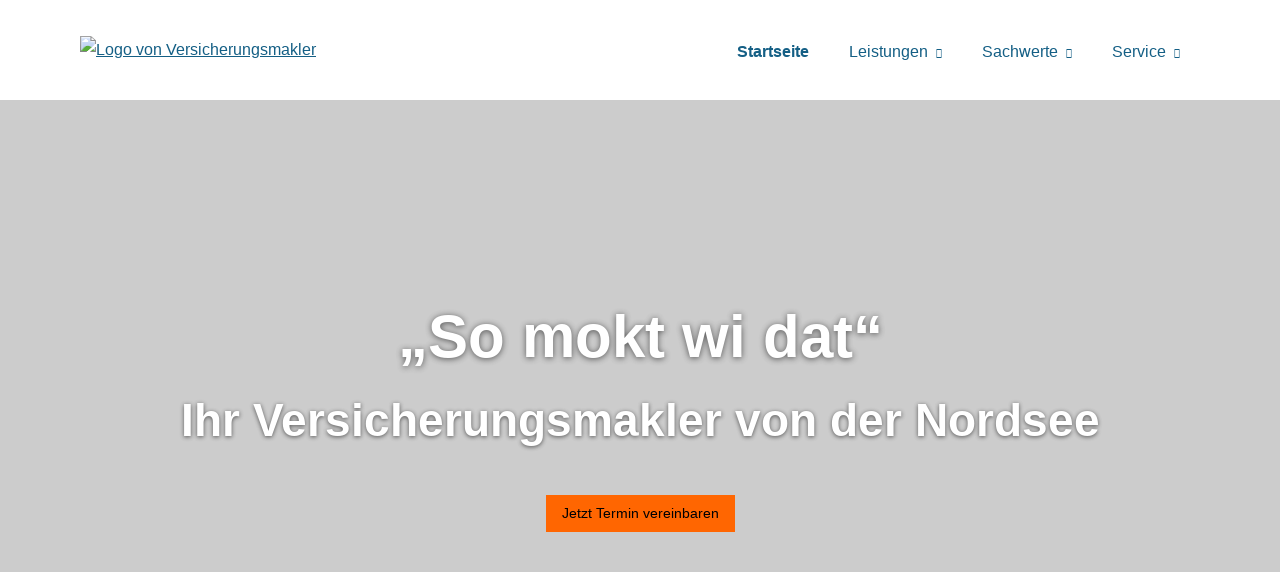

--- FILE ---
content_type: text/html; charset=Windows-1252
request_url: https://www.v-makler.com/
body_size: 8262
content:
<!DOCTYPE html>
<html lang="de" itemscope itemtype="https://schema.org/WebPage">
<head>
<meta http-equiv="Content-Type" content="text/html; charset=Windows-1252" />
<title>Versicherungsmakler - Startseite</title>

<meta name="description" content="Vorstellung als Versicherungsmakler und Finanzmakler">
<meta name="keywords" content="Vorstellung | Jürgen Heyen | Erreichbarkeit | Adresse | Versicherungsmakler | Servicebüro | rechnen | sparen | Vergleich">
<script data-ehcookieblocker="tracking" type="text/plaintext" data-ehcookieblocker-type="text/javascript" data-ehcookieblocker-encoding="base64">[base64]/[base64]</script>
<meta name="referrer" content="strict-origin-when-cross-origin"><meta name="viewport" content="width=device-width, initial-scale=1 maximum-scale=1">
<meta name="generator" content="cm Homepage-Baukasten">
<!--[if IE]><meta http-equiv="X-UA-Compatible" content="IE=edge" /><![endif]-->
<link href="https://cdn.digidor.de/content/minified.css.php?user=1134&landingpage=0&data=[base64]" rel="stylesheet" type="text/css" media="all"><link href="https://cdn.digidor.de/content/minified.css.php?user=1134&landingpage=0&data=[base64]%3D" rel="stylesheet" type="text/css" media="all"><link href="https://cdn.digidor.de/content/minified.css.php?user=1134&landingpage=0&data=W3sidCI6MiwiaSI6MjcsInAiOnsidXNlciI6MTEzNCwibGFuZGluZ3BhZ2UiOjAsImNhY2hpbmdfdGltZSI6IiIsInNhdmVfdGltZSI6MTcxNDEzNzU3N30sImMiOiI2ZGE1MDZjOSJ9XQ%3D%3D" rel="stylesheet" type="text/css" media="all"><link rel="canonical" href="https://www.v-makler.com"><meta property="og:url" content="https://www.v-makler.com"><meta property="og:locale" content="de_DE"><meta property="og:type" content="website"><meta itemprop="name" content="Versicherungsmakler &ndash; Jürgen Heyen"><meta property="og:title" content="Versicherungsmakler - Startseite"><meta property="og:description" content="Vorstellung als Versicherungsmakler und Finanzmakler"><meta property="og:image" content="https://content.digidor.de/content/images/facebook-standard.jpg"><meta property="og:image:width" content="600"><meta property="og:image:height" content="315"><link rel="icon" href="https://cdn.digidor.de/storage/7fe4f128ff/favicon.png" sizes="48x48" type="image/png"><link rel="apple-touch-icon" href="https://cdn.digidor.de/storage/7fe4f128ff/apple-touch-icon.png">
<script data-ehcookieblocker-obligatory>
var googleMapsArray = [];
	var dontPlaceSubmenu = 1;

</script>
<script src="https://cdn.digidor.de/content/js/minified.js.php?user=1134&landingpage=0&data=[base64]" charset="UTF-8" data-ehcookieblocker-obligatory></script>
<!--USER:1134--></head>

<body class=" designtemplate203 motif-1 show_logo resp page-7151 mainparent-page-0 parent-page-0 first_element_designstage ">
<div class="bt_skip_to_contentcontainer" style="position: fixed; top: -1000px;"><a href="#contentcontainer" class="submitbutton">direkt zum Seiteninhalt</a></div><div id="centercontainer" class=""><div id="pagewrap"><!--NEW_SIDEBAR_placeholder--><div id="pagecontainer"><div class="element_wrapper wrap_header"><div id="menutoggle"></div><div class="element_wrapper wrap_menu"><nav class="new_menu"><ul role="menubar" id="menu" class="menutype4 responsive_dontslide"><li role="none" class="menuitemactive firstitem" id="page-7151"><a role="menuitem" id="page-7151-link" aria-label="Startseite" href="index.html">Startseite</a><span class="submenutoggle"></span></li><li role="none" class="menuitem" id="page-7154"><a role="menuitem" id="page-7154-link" aria-label="Leistungen" href="leistungen.html" onclick="return false">Leistungen</a><span class="submenutoggle"></span><ul role="menu" aria-labelledby="page-7154-link"><li role="none" class="menusubitem firstitem" id="page-994759"><a role="menuitem" id="page-994759-link" aria-label="Haftung und Recht" href="haftung_und_recht-994759.html">Haftung und Recht</a><span class="submenutoggle"></span><ul role="menu" aria-labelledby="page-994759-link"><li role="none" class="menusubitem firstitem" id="page-42300"><a role="menuitem" id="page-42300-link" aria-label="Haftpflicht" href="haftpflicht-42300.html">Haft­pflicht</a><span class="submenutoggle"></span></li><li role="none" class="menusubitem" id="page-41622"><a role="menuitem" id="page-41622-link" aria-label="Privathaftpflicht" href="privathaftpflicht-41622.html">Privathaftpflicht</a><span class="submenutoggle"></span></li><li role="none" class="menusubitem" id="page-41636"><a role="menuitem" id="page-41636-link" aria-label="Hundehaftpflicht" href="hundehaftpflicht-41636.html">Hundehaftpflicht</a><span class="submenutoggle"></span></li><li role="none" class="menusubitem" id="page-41637"><a role="menuitem" id="page-41637-link" aria-label="Pferdehalterhaftpflicht" href="pferdehalterhaftpflicht-41637.html">Pferdehalterhaftpflicht</a><span class="submenutoggle"></span></li><li role="none" class="menusubitem" id="page-41641"><a role="menuitem" id="page-41641-link" aria-label="Rechtschutz" href="rechtschutz-41641.html">Rechtschutz</a><span class="submenutoggle"></span></li><li role="none" class="menusubitem" id="page-41640"><a role="menuitem" id="page-41640-link" aria-label="Öltankhaftpflicht" href="oeltankhaftpflicht-41640.html">Öltankhaftpflicht</a><span class="submenutoggle"></span></li><li role="none" class="menusubitem lastitem" id="page-41635"><a role="menuitem" id="page-41635-link" aria-label="Grundstückshaftpflicht" href="grundstueckshaftpflicht-41635.html">Grundstückshaftpflicht</a><span class="submenutoggle"></span></li></ul></li><li role="none" class="menusubitem" id="page-994760"><a role="menuitem" id="page-994760-link" aria-label="Vorsorge" href="vorsorge-994760.html">Vorsorge</a><span class="submenutoggle"></span><ul role="menu" aria-labelledby="page-994760-link"><li role="none" class="menusubitem firstitem" id="page-994753"><a role="menuitem" id="page-994753-link" aria-label="Reiseversicherungen" href="reiseversicherungen.html">Reiseversicherungen</a><span class="submenutoggle"></span></li><li role="none" class="menusubitem" id="page-41669"><a role="menuitem" id="page-41669-link" aria-label="Berufsunfähigkeit" href="berufsunfaehigkeit-41669.html">Berufsunfähigkeit</a><span class="submenutoggle"></span></li><li role="none" class="menusubitem" id="page-41797"><a role="menuitem" id="page-41797-link" aria-label="Grundunfähigkeit" href="grundunfaehigkeit-41797.html">Grundunfähigkeit</a><span class="submenutoggle"></span></li><li role="none" class="menusubitem" id="page-41799"><a role="menuitem" id="page-41799-link" aria-label="Schwere Krankheiten" href="schwere_krankheiten-41799.html">Schwe­re Krank­hei­ten</a><span class="submenutoggle"></span></li><li role="none" class="menusubitem" id="page-41800"><a role="menuitem" id="page-41800-link" aria-label="Unfallversicherung" href="unfallversicherung-41800.html">Unfall­ver­si­che­rung</a><span class="submenutoggle"></span></li><li role="none" class="menusubitem" id="page-41801"><a role="menuitem" id="page-41801-link" aria-label="Kranken-Zusatz" href="krankenzusatz-41801.html">Kranken-Zusatz</a><span class="submenutoggle"></span></li><li role="none" class="menusubitem" id="page-41798"><a role="menuitem" id="page-41798-link" aria-label="Risikolebensversicherung" href="risikolebensversicherung-41798.html">Risiko­lebens­ver­si­che­rung</a><span class="submenutoggle"></span></li><li role="none" class="menusubitem lastitem" id="page-42302"><a role="menuitem" id="page-42302-link" aria-label="Einkommens-Schutz" href="einkommensschutz-42302.html">Einkommens-Schutz</a><span class="submenutoggle"></span></li></ul></li><li role="none" class="menusubitem" id="page-994761"><a role="menuitem" id="page-994761-link" aria-label="Haus und Grund" href="haus_und_grund-994761.html">Haus und Grund</a><span class="submenutoggle"></span><ul role="menu" aria-labelledby="page-994761-link"><li role="none" class="menusubitem firstitem" id="page-41628"><a role="menuitem" id="page-41628-link" aria-label="Gebäudewertermittlung" href="gebaeudewertermittlung-41628.html">Gebäudewertermittlung</a><span class="submenutoggle"></span></li><li role="none" class="menusubitem" id="page-42301"><a role="menuitem" id="page-42301-link" aria-label="Haus & Heim" href="haus__heim-42301.html">Haus & Heim</a><span class="submenutoggle"></span></li><li role="none" class="menusubitem" id="page-41625"><a role="menuitem" id="page-41625-link" aria-label="Photovoltaikversicherung" href="photovoltaikversicherung-41625.html">Photo­voltaik­ver­si­che­rung</a><span class="submenutoggle"></span></li><li role="none" class="menusubitem" id="page-42304"><a role="menuitem" id="page-42304-link" aria-label="Neubau" href="neubau-42304.html">Neubau</a><span class="submenutoggle"></span></li><li role="none" class="menusubitem" id="page-41627"><a role="menuitem" id="page-41627-link" aria-label="Bauleistungsversicherung" href="bauleistungsversicherung-41627.html">Bauleistungsversicherung</a><span class="submenutoggle"></span></li><li role="none" class="menusubitem" id="page-41639"><a role="menuitem" id="page-41639-link" aria-label="Bauherrenhaftpflicht" href="bauherrenhaftpflicht-41639.html">Bau­herren­haft­pflicht</a><span class="submenutoggle"></span></li><li role="none" class="menusubitem" id="page-41623"><a role="menuitem" id="page-41623-link" aria-label="Hausratversicherung" href="hausratversicherung-41623.html">Haus­rat­ver­si­che­rung</a><span class="submenutoggle"></span></li><li role="none" class="menusubitem" id="page-41624"><a role="menuitem" id="page-41624-link" aria-label="Gebäudeversicherung" href="gebaeudeversicherung-41624.html">Gebäudeversicherung</a><span class="submenutoggle"></span></li><li role="none" class="menusubitem lastitem" id="page-41626"><a role="menuitem" id="page-41626-link" aria-label="Glasbruchversicherung" href="glasbruchversicherung-41626.html">Glasbruchversicherung</a><span class="submenutoggle"></span></li></ul></li><li role="none" class="menusubitem lastitem" id="page-994762"><a role="menuitem" id="page-994762-link" aria-label="Mobilität" href="mobilitaet-994762.html">Mobilität</a><span class="submenutoggle"></span><ul role="menu" aria-labelledby="page-994762-link"><li role="none" class="menusubitem firstitem" id="page-41643"><a role="menuitem" id="page-41643-link" aria-label="Auto Versicherung" href="auto_versicherung-41643.html">Auto Versicherung</a><span class="submenutoggle"></span></li><li role="none" class="menusubitem" id="page-41644"><a role="menuitem" id="page-41644-link" aria-label="Motorrad Versicherung" href="motorrad_versicherung-41644.html">Motorrad Versicherung</a><span class="submenutoggle"></span></li><li role="none" class="menusubitem" id="page-41646"><a role="menuitem" id="page-41646-link" aria-label="Wohnwagen Versicherung" href="wohnwagen_versicherung-41646.html">Wohnwagen Versicherung</a><span class="submenutoggle"></span></li><li role="none" class="menusubitem" id="page-41647"><a role="menuitem" id="page-41647-link" aria-label="Wohnmobil Versicherung" href="wohnmobil_versicherung-41647.html">Wohnmobil Versicherung</a><span class="submenutoggle"></span></li><li role="none" class="menusubitem" id="page-41648"><a role="menuitem" id="page-41648-link" aria-label="LKW Versicherung" href="lkw_versicherung-41648.html">LKW Versicherung</a><span class="submenutoggle"></span></li><li role="none" class="menusubitem" id="page-41645"><a role="menuitem" id="page-41645-link" aria-label="Anhänger Versicherung" href="anhaenger_versicherung-41645.html">Anhänger Versicherung</a><span class="submenutoggle"></span></li><li role="none" class="menusubitem lastitem" id="page-42303"><a role="menuitem" id="page-42303-link" aria-label="Auto & Mobil" href="auto__mobil-42303.html">Auto & Mobil</a><span class="submenutoggle"></span></li></ul></li></ul></li><li role="none" class="menuitem" id="page-42068"><a role="menuitem" id="page-42068-link" aria-label="Sachwerte" href="sachwerte-42068.html" onclick="return false">Sachwerte</a><span class="submenutoggle"></span><ul role="menu" aria-labelledby="page-42068-link"><li role="none" class="menusubitem firstitem" id="page-42305"><a role="menuitem" id="page-42305-link" aria-label="Gold" href="gold-42305.html">Gold</a><span class="submenutoggle"></span></li><li role="none" class="menusubitem" id="page-156781"><a role="menuitem" id="page-156781-link" aria-label="Energieanfrage" href="energieanfrage-156781.html">Energieanfrage</a><span class="submenutoggle"></span></li><li role="none" class="menusubitem lastitem" id="page-42307"><a role="menuitem" id="page-42307-link" aria-label="Photovoltaik" href="photovoltaik-42307.html">Photovoltaik</a><span class="submenutoggle"></span></li></ul></li><li role="none" class="menuitem lastitem" id="page-40751"><a role="menuitem" id="page-40751-link" aria-label="Service" href="service-40751.html" onclick="return false">Service</a><span class="submenutoggle"></span><ul role="menu" aria-labelledby="page-40751-link"><li role="none" class="menusubitem firstitem" id="page-40738"><a role="menuitem" id="page-40738-link" aria-label="Termin vereinbaren" href="termin_vereinbaren-40738.html">Termin ver­ein­baren</a><span class="submenutoggle"></span></li><li role="none" class="menusubitem" id="page-994754"><a role="menuitem" id="page-994754-link" aria-label="Schaden melden" href="schaden_melden-994754.html">Schaden melden</a><span class="submenutoggle"></span></li><li role="none" class="menusubitem" id="page-994757"><a role="menuitem" id="page-994757-link" aria-label="Daten ändern" href="daten_aendern-994757.html">Daten ändern</a><span class="submenutoggle"></span></li><li role="none" class="menusubitem" id="page-40773"><a role="menuitem" id="page-40773-link" aria-label="Kundenmeinungen" href="kundenmeinungen-40773.html">Kundenmeinungen</a><span class="submenutoggle"></span></li><li role="none" class="menusubitem lastitem" id="page-994756"><a role="menuitem" id="page-994756-link" aria-label="Kundenlogin | Simplr" href="kundenlogin__simplr-994756.html">Kundenlogin | Simplr</a><span class="submenutoggle"></span></li></ul></li></ul></nav></div><header><div id="titleback" class="hassmprofiles"><div id="titlecontainer"><div class="sitetitle_img"><div class="indistyle logodrag_disabled" style="top: 10px; left: 80px; right: auto;" data-margin-stored="true" data-margin-left="80" data-margin-top="10" data-margin-left-percent="6" data-right-aligned="0"><a href="index.html"><img src="https://cdn.digidor.de/storage/7fe4f128ff/logo.svg?v=eaba653e" alt="Logo von Versicherungsmakler" style="height: 80px;"></a></div></div><div class="socialmedia_profile_top_container"><a class="socialmedia_profile_top_fb" href="http://www.facebook.com/juergen.heyen" target="_blank" title="Zum Facebook-Profil"><span class="title">Zum Facebook-Profil</span></a><a class="socialmedia_profile_top_twitter" href="http://twitter.com/#!/heyenmakler" target="_blank" title="Zum Twitter / X-Profil"><span class="title">Zum Twitter / X-Profil</span></a><a class="socialmedia_profile_top_email" href="mailto:?subject=Empfehlung%20von%20mir&body=Hallo%2C%0D%0A%0D%0Aich%20habe%20eine%20interessante%20Webseite%20zu%20Finanzthemen%20gefunden%3A%20%0D%0Awww.v-makler.com%0D%0A%0D%0A%0D%0AViele%20Gruesse" title="Per E-Mail empfehlen"><span class="title">Per E-Mail empfehlen</span></a></div><div class="pagetitle">Startseite</div></div></div></header></div><div id="contentcontainer"><!--###maincontent### begin --><div class="element_wrapper wrap_cmod wrap_designstage first  fullsize mobile_fullsize"><div id="cmod_1432317" class="cmod cmod_designstage  fullsize mobile_fullsize first"><!--contentelement start--><div class="cmod_wrapper"><div class="designstage_type_image designstage_background_transition_ with_light_text_shadow brightness_darker" id="designstage_element_76338"><div class="designstage_background"></div><div class="designstage_text center"><h1 class="extrabig"><span style="color: #ffffff;">&bdquo;So mokt wi dat&ldquo;</span></h1>
<p class="extrabig"><span style="color: #ffffff;">Ihr Ver­sicherungs­makler von der Nordsee</span></p>
<p><a href="termin_vereinbaren.html" class="submitbutton">Jetzt Termin ver­ein­baren</a></p></div></div><div class="designstage_type_image designstage_background_transition_ with_light_text_shadow brightness_darker" id="designstage_element_76344"><div class="designstage_background"></div><div class="designstage_text center"><h1 class="extrabig"><span style="color: #ffffff;">&bdquo;So mokt wi dat&ldquo;</span></h1>
<p class="extrabig"><span style="color: #ffffff;">Ihr Ver­sicherungs­makler von der Nordsee</span></p>
<p><a href="termin_vereinbaren.html" class="submitbutton">Jetzt Termin ver­ein­baren</a></p></div></div></div><hr><!--contentelement end--></div></div><div class="element_wrapper wrap_cmod wrap_owncont "><div id="cmod_416047" class="cmod cmod_owncont headline_center cmoddesign_position_pt_xl cmoddesign_position_changed"><!--contentelement start--><div class="cmod_wrapper"><h3>Simplr... Die App, die vieles kann</h3><p style="text-align: center;">Wenn du Dich unten registrierst, wird ein Video Dir zeigen<br>wie Du die App runterladen kannst. Coole App für all <br>Deine Verträge und Du kannst auch alle Versicherungen <br>unabhängig berechnen und ver­gleichen, eben simplr.<br><img title="Versicherungsapp" src="https://cdn.digidor.de/storage/7fe4f128ff/images/Pfeile_und_Linien_67.png" alt="Info App" width="277" height="69"></p>
<p style="text-align: center;"> </p><div class="cmod_bottom"></div></div><hr><!--contentelement end--></div></div><div class="element_wrapper wrap_cmod wrap_iframe "><div id="cmod_416042" class="cmod cmod_iframe  cmoddesign_position_pt_none cmoddesign_position_changed"><!--contentelement start--><div class="calc_privacy_iframe_hint">Dieser Service wird von einem externen Anbieter bereitgestellt | <a href="datenschutz-0-p11.html?onlycontent=1" target="dse" onclick="window.open('', 'dse', 'width=500,height=300,scrollbars=yes, toolbar=no,status=no,resizable=no,menubar=no,location=no,directories=no')">Datenschutzerklärung</a></div><iframe src="/eh-content/empty.html" style="height: 800px;" class="cmodiframe" data-resp-minwidth="0" data-resp-text="hier klicken&excl;" title="Eingebetteter Inhalt" data-ehcookieblocker-src="https://www.maklerinfo.biz/simplr/register/02UMLT/" data-ehcookieblocker="other"></iframe><hr><!--contentelement end--></div></div><div class="element_wrapper wrap_cmod wrap_owncont "><div id="cmod_1432345" class="cmod cmod_owncont headline_center cmoddesign_width_changed cmoddesign_position_changed" style="max-width: 1000px;"><!--contentelement start--><div class="cmod_wrapper"><h2>Hier geht`s zum Newsletter</h2><table style="border-collapse: collapse; width: 100%; border-width: 0px;">
<tbody>
<tr>
<td style="width: 30%; padding: 15px;">
<p> </p>
<p><span style="color: #73c1eb;"><span style="font-size: 20px;"><strong>Bleiben Sie stets auf dem Laufenden, wenn es um Versicherungen und Finanzen geht. Mit unserem Newsletter erhalten sie regelmäßig interessante Artikel.</strong></span></span></p>
</td>
<td style="width: 70%; padding: 15px;"><form class="layout_form cr_form cr_font" action="https://eu.cleverreach.com/f/13566-91659/wcs/" method="post" target="_blank">
<div class="cr_body cr_page cr_font formbox">
<div class="non_sortable" style="text-align: left;"> </div>
<div class="editable_content" style="text-align: left;">
<div id="2065337" class="cr_ipe_item ui-sortable musthave" style="margin-bottom: 10px;"><label class="itemname" for="text2065337">Name*</label> <input id="text2065337" name="243288" type="text" value="" style="width: 100%;"></div>
<div id="2043403" class="cr_ipe_item ui-sortable musthave" style="margin-bottom: 15px;"><label class="itemname" for="text2043403">E-Mail*</label> <input id="text2043403" name="email" value="" type="text" style="width: 100%;"></div>
<div id="3262354" class="cr_ipe_item ui-sortable">
<div class="mce_text">
<p style="text-align: center;"><a href="https://config.expertenhomepage.de/bhpBO--datenschutz-0-p11.html" mce_href="https://config.expertenhomepage.de/bhpBO--datenschutz-0-p11.html" target="_self">Hinweis Datenschutzerklärung</a></p>
</div>
</div>
<div id="3262390" class="cr_ipe_item ui-sortable musthave"><br>
<div id="recaptcha_v2_widget" class="g-recaptcha" data-theme="light" data-size="normal" data-sitekey="6Lfhcd0SAAAAAOBEHmAVEHJeRnrH8T7wPvvNzEPD"></div>
</div>
<div id="2043405" class="cr_ipe_item ui-sortable submit_container" style="text-align: center; margin-bottom: px;"><button class="cr_button" type="submit">Anmelden</button></div>
</div>
</div>
<div class="badge cr_page cr_body" style="text-align: center; border: none !Important; background: transparent !Important;"><a href="https://www.cleverreach.de/?utm_source=system&utm_medium=form&utm_campaign=c13566" target="_blank"><img src="https://d388us03v35p3m.cloudfront.net/cr3_images/badget2.png"></a></div>
</form></td>
</tr>
</tbody>
</table>
<p style="text-align: center;"> </p>
<p> </p><div class="cmod_bottom"></div></div><hr><!--contentelement end--></div></div><div class="element_wrapper wrap_cmod wrap_owncont "><div id="cmod_1432342" class="cmod cmod_owncont headline_center"><!--contentelement start--><div class="cmod_wrapper"><h2>Makler, Mehrfachagent oder Ausschließlichkeit?</h2><div class="cmod_bottom"></div></div><hr><!--contentelement end--></div></div><div class="element_wrapper wrap_cmod wrap_designstage  fullsize mobile_fullsize cmoddesign_position_mb cmoddesign_position_changed"><div id="cmod_1432341" class="cmod cmod_designstage  fullsize mobile_fullsize"><!--contentelement start--><div class="cmod_wrapper"><div class="designstage_type_image designstage_background_transition_ with_textright_text_shadow brightness_darker" id="designstage_element_76346"><div class="designstage_background"></div><div class="designstage_text center"><p style="text-align: left;"><span style="font-size: 120%;"><strong>Der Versicherungsvertreter arbeitet nur für eine Gesellschaft:</strong></span><br>Ein Versicherungsvertreter vertreibt Verträge für eine bestimmte Versicherungsgesellschaft. Dafür bekommt er vom Versicherer eine Provision. Der Vertreter muss dem Kunden das Versicherungsprodukt verkaufen, das sein Auftraggeber anbietet. Als Kunde können Sie also nicht zwischen verschiedenen Anbietern wählen, um den günstigsten Vertrag zu finden.<br><br><span style="font-size: 120%;"><strong>Mehrfachagent im Auftrag verschiedener Versicherer:</strong></span><br>Ein Mehrfachagent ist ein Versicherungsvertreter, der nicht exklusiv für einen Anbieter arbeitet, sondern Produkte mehrerer Gesellschaften vertreibt. Im Gegensatz zum Ver­sicherungs­makler vertritt auch der Mehrfachagent zuerst die Interessen der jeweiligen Ver­si­che­rungs­un­ter­neh­men.<br><br><span style="font-size: 120%;"><strong>Der Ver­sicherungs­makler vertritt die Interessen des Kunden:</strong></span><br>Der Ver­sicherungs­makler ist nicht an eine bestimmte Versicherungsgesellschaft gebunden. Er vertritt die Interessen des Kunden. Der Ver­sicherungs­makler kennt den Markt genau, berät seinen Kunden bedarfsgerecht und besorgt kostengünstige Versicherungsangebote. Das kostet den Kunden kein Geld, denn der Makler bekommt seine Provision vom jeweiligen Ver­si­che­rungs­un­ter­neh­men.</p></div></div></div><hr><!--contentelement end--></div></div><div class="element_wrapper wrap_cmod wrap_contactbox "><div id="cmod_1432338" class="cmod cmod_contactbox  cmoddesign_position_pt_xl cmoddesign_position_pb_xl cmoddesign_position_changed" data-cmod-animation="eh_animate_swing"><!--contentelement start--><div class="contactbox_outer_flexcontainer"><div class="contactbox_inner_container"><h2>Schnelle Meldung...oder Info`s anfordern</h2><div class="contactbox_inner_flexcontainer"><div class="contactbox_image_container"><img src="https://cdn.digidor.de/storage/7fe4f128ff/contactphoto.jpg?v=dbf94ddc" srcset="https://cdn.digidor.de/storage/7fe4f128ff/contactphoto.jpg?v=dbf94ddc 1x" alt="Kontaktfoto"></div><div class="contactbox_text_container"><p><span style="font-weight:bold;">Jürgen Heyen</span><br>Ver­sicherungs­makler</p>
<p>Butterstr. 11-13<br>26427 Esens</p>
<p><a href="tel:049719259844">04971-9259844</a><br><a href="mailto:info@v-makler.com">info@v-makler.com</a></p></div></div></div></div><hr><!--contentelement end--></div></div><div class="element_wrapper wrap_cmod wrap_owncont last  show_responsive_never"><div id="cmod_80188" class="cmod cmod_owncont show_responsive_never cmoddesign_width_changed cmoddesign_position_changed" style="max-width: 1000px;"><!--contentelement start--><div class="cmod_wrapper"><h1>Was macht eigentlich ein Ver­sicherungs­makler?</h1><p>Was macht ein Ver­sicherungs­makler?<br>schön beschrieben in Wikipedia <strong><span style="color: #0000ff;"><a style="color: #0000ff;" href="http://de.wikipedia.org/wiki/Versicherungsmakler_%28Deutschland%29" target="_blank">Ver­sicherungs­makler</a></span> .</strong></p>
<p>Unter dem Menüpunkt <span style="color: #0000ff;"><a style="color: #0000ff;" href="http://www.v-makler.com/selbst_rechnen_und_sparen-7154.html" target="_blank"><strong>&bdquo; ...selbst rechnen und sparen&ldquo;</strong></a></span> findet man verschiedene Online-Rechner für einen  Versicherungsvergleich. </p>
<p>Bei spezielle Fragen zu Versicherungen, schreiben Sie mir Ihre Fragen bitte per Email. Sie finden das Formular gleich unten.<strong>&darr;</strong></p><div class="cmod_bottom"></div></div><hr><!--contentelement end--></div></div><div class="element_wrapper wrap_socialmedia"><div class="socialmedia_bookmarks">Seite teilen: <a href="https://www.xing.com/app/user?op=share;url=http%3A%2F%2Fwww.v-makler.com" target="abmw" onclick="window.open('', 'abmw', 'width=1000,height=610,scrollbars=yes, toolbar=no,status=no,resizable=no,menubar=no,location=no,directories=no,left='+((screen.width/2)-500)+',top='+((screen.height/2)-305))" class="socialmedia_bookmarks_xing" title="Teilen auf Xing"><span class="title">Teilen auf Xing</span></a><a href="http://twitter.com/share?url=http%3A%2F%2Fwww.v-makler.com&related=heyenmakler&lang=de&counturl=www.v-makler.com" target="abmw" onclick="window.open('', 'abmw', 'width=550,height=396,scrollbars=yes, toolbar=no,status=no,resizable=no,menubar=no,location=no,directories=no,left='+((screen.width/2)-225)+',top='+((screen.height/2)-198))" class="socialmedia_bookmarks_twitter" title="Teilen auf Twitter / X"><span class="title">Teilen auf Twitter / X</span></a></div></div><!--###maincontent### end --><div class="contentcontainer_endclear"></div></div><footer><div id="footercontainer"><div class="socialmedia_profile_footer_container"><a class="socialmedia_profile_bottom_fb" href="http://www.facebook.com/juergen.heyen" target="_blank" title="Zum Facebook-Profil"><span class="title">Zum Facebook-Profil</span></a><a class="socialmedia_profile_bottom_twitter" href="http://twitter.com/#!/heyenmakler" target="_blank" title="Zum Twitter / X-Profil"><span class="title">Zum Twitter / X-Profil</span></a><a class="socialmedia_profile_bottom_email" href="mailto:?subject=Empfehlung%20von%20mir&body=Hallo%2C%0D%0A%0D%0Aich%20habe%20eine%20interessante%20Webseite%20zu%20Finanzthemen%20gefunden%3A%20%0D%0Awww.v-makler.com%0D%0A%0D%0A%0D%0AViele%20Gruesse" title="Per E-Mail empfehlen"><span class="title">Per E-Mail empfehlen</span></a></div><a href="impressum-7155.html" class="footerlink imprint" data-footerlink="imprint">Impressum</a><span class="dot"> · </span><a href="datenschutz-0-p11.html" class="footerlink privacy" data-footerlink="privacy">Datenschutz</a><span class="dot"> · </span><a href="https://cdn.digidor.de/content/erstinformation-1b113e4.pdf?v=1714141434" target="_blank" class="footerlink firstinfo" data-footerlink="firstinfo">Erstinformation</a><span class="dot"> · </span><a href="beschwerden-7155-p4.html" class="footerlink complaintmanagement" data-footerlink="complaintmanagement">Beschwerden</a><span class="dot"> · </span><a href="#" onclick="return digidor.cookieblocker.openCookieOverlay();" class="footerlink cookies" data-footerlink="cookies">Cookies</a>			
			<div id="cookie_warning_placeholder" class="cookie_warning_optin"></div>
			<div id="cookie_warning" class="cookie_warning_optin" data-cookieblocker-relevant-categories="other|calc|tracking">
				<div class="cookie_warning_inner">
					<div class="cookie_warning_text">
						Diese Website verwendet Cookies. Einige Cookies sind f&uuml;r den Betrieb der Website unbedingt erforderlich. Andere Cookies sind optional und erweitern den Funktionsumfang. Sie k&ouml;nnen Ihre Einwilligung jederzeit widerrufen. N&auml;here Informationen finden Sie in der <a href="datenschutz-0-p11.html#dse_cookies" class="dselink">Datenschutzerkl&auml;rung</a>.					</div>
					
					<a href="#" role="button" onclick="digidor.cookieblocker.activateCookiesWithCategoryOrDependend( 'all' ); digidor.cookieblocker.storeCookiesWithCategoryAndValidity( 'all', 365 ); return digidor.cookieblocker.maybeRefreshAfterCookieChange();" class="bt_cookie_warning_optin">alle Cookies erlauben</a>
					<a href="#" role="button" onclick="digidor.cookieblocker.activateCookiesWithCategoryOrDependend( 'none' ); return digidor.cookieblocker.storeCookiesWithCategoryAndValidity( 'none', 1 );" class="bt_cookie_warning_obligatory">nur notwendige Cookies</a>
					<a href="#" role="button" onclick="return digidor.cookieblocker.openCookieOverlay();" class="bt_cookie_warning_options">weitere Einstellungen</a>
					
										
				</div>
			</div>
			
			</div></footer></div><div class="use-bootstrap-v5" id="global_bootstrap_container"></div><div class="use-bootstrap-v5" id="modalContainer"></div></div></div><div id="tooltip"> </div><div class="overlay_white_480" id="overlay_480"><div class="contentWrap"></div></div><div class="overlay_white_480" id="overlay_480i"><div class="contentWrap"></div></div><div class="overlay_white_800" id="overlay_800"><div class="contentWrap"></div></div><div class="overlay_white_950" id="overlay_950"><div class="contentWrap"></div></div><div class="overlay_resize_800" id="overlay_resize_800"><div class="contentWrap"></div></div><div class="overlay_resize_950" id="overlay_resize_950"><div class="contentWrap"></div></div><div class="overlay_variable" id="overlay_variable"><div class="contentWrap"></div></div><div class="alert_mask" style="display: none;"><div class="alert_container" id="cmhp_alert"><div class="alert_content"></div><div class="alert_button"><a href="#" onclick="return hideAlert();" class="submitbutton">OK</a></div></div></div>
			
<script src="/eh-content/stat/track.php?mode=js&amp;user_id=1134" data-ehcookieblocker-obligatory></script>
<noscript><img src="/eh-content/stat/track.php?user_id=1134" alt="" width="1" height="1" /></noscript>


</body>
</html>

--- FILE ---
content_type: text/css
request_url: https://cdn.digidor.de/content/minified.css.php?user=1134&landingpage=0&data=W3sidCI6MiwiaSI6MzAsInAiOnsidXNlciI6MTEzNCwibGFuZGluZ3BhZ2UiOjAsImNvbnRlbnRfb3duZXJfdXNlciI6MTEzNCwiZWxlbWVudF9pZCI6MTQzMjMxNywic2F2ZV90aW1lIjoxNzE2Mzg0NTAwLCJjYWNoaW5nX3RpbWUiOiIifSwiYyI6IjBlODE3OGFhIn0seyJ0IjoyLCJpIjozMCwicCI6eyJ1c2VyIjoxMTM0LCJsYW5kaW5ncGFnZSI6MCwiY29udGVudF9vd25lcl91c2VyIjoxMTM0LCJlbGVtZW50X2lkIjoxNDMyMzQxLCJzYXZlX3RpbWUiOjE3MTQxNDAzNjgsImNhY2hpbmdfdGltZSI6IiJ9LCJjIjoiMGU4MTc4YWEifV0%3D
body_size: 1245
content:
@charset "UTF-8";#cmod_1432317 .cmod_wrapper .designstage_type_image .designstage_background,#cmod_1432317 .cmod_wrapper .designstage_type_color .designstage_background,#cmod_1432317 .cmod_wrapper .designstage_type_composeimage .designstage_composeimagecontainer,#cmod_1432317 .cmod_wrapper .designstage_type_video .designstage_videocontainer{opacity:0;z-index:0;-webkit-backface-visibility:hidden;-webkit-animation-iteration-count:infinite;-webkit-animation-timing-function:linear;-webkit-animation-name:imageAnimation55376;-webkit-animation-duration:12s;-moz-animation-iteration-count:infinite;-moz-animation-timing-function:linear;-moz-animation-name:imageAnimation55376;-moz-animation-duration:12s;-o-animation-iteration-count:infinite;-o-animation-timing-function:linear;-o-animation-name:imageAnimation55376;-o-animation-duration:12s;-ms-animation-iteration-count:infinite;-ms-animation-timing-function:linear;-ms-animation-name:imageAnimation55376;-ms-animation-duration:12s;animation-iteration-count:infinite;animation-timing-function:linear;animation-name:imageAnimation55376;animation-duration:12s}#cmod_1432317 .cmod_wrapper .designstage_text{opacity:0;z-index:0;-webkit-animation-iteration-count:infinite;-webkit-animation-timing-function:linear;-webkit-animation-name:titleAnimation55376;-webkit-animation-duration:12s;-moz-animation-iteration-count:infinite;-moz-animation-timing-function:linear;-moz-animation-name:titleAnimation55376;-moz-animation-duration:12s;-o-animation-iteration-count:infinite;-o-animation-timing-function:linear;-o-animation-name:titleAnimation55376;-o-animation-duration:12s;-ms-animation-iteration-count:infinite;-ms-animation-timing-function:linear;-ms-animation-name:titleAnimation55376;-ms-animation-duration:12s;animation-iteration-count:infinite;animation-timing-function:linear;animation-name:titleAnimation55376;animation-duration:12s}#designstage_element_76338.with_bold_text_shadow div,#designstage_element_76338.with_bold_text_shadow a:not(.submitbutton,.bigsubmitbutton),#designstage_element_76338.with_bold_text_shadow a:not(.submitbutton,.bigsubmitbutton):hover,#designstage_element_76338.with_bold_text_shadow p,#designstage_element_76338.with_bold_text_shadow span:not(.mceNonEditable):not(a.submitbutton span):not(a.bigsubmitbutton span),#designstage_element_76338.with_bold_text_shadow h1,#designstage_element_76338.with_bold_text_shadow h2,#designstage_element_76338.with_bold_text_shadow h3,#designstage_element_76338.with_bold_text_shadow h4,#designstage_element_76338.with_bold_text_shadow h5,#designstage_element_76338.with_bold_text_shadow li,#designstage_element_76338.with_light_text_shadow div,#designstage_element_76338.with_light_text_shadow a:not(.submitbutton,.bigsubmitbutton),#designstage_element_76338.with_light_text_shadow a:not(.submitbutton,.bigsubmitbutton):hover,#designstage_element_76338.with_light_text_shadow p,#designstage_element_76338.with_light_text_shadow span:not(.mceNonEditable):not(a.submitbutton span):not(a.bigsubmitbutton span),#designstage_element_76338.with_light_text_shadow h1,#designstage_element_76338.with_light_text_shadow h2,#designstage_element_76338.with_light_text_shadow h3,#designstage_element_76338.with_light_text_shadow h4,#designstage_element_76338.with_light_text_shadow h5,#designstage_element_76338.with_light_text_shadow li{color:#fff}#designstage_element_76338 .designstage_milkyglass div,#designstage_element_76338 .designstage_milkyglass a:not(.submitbutton,.bigsubmitbutton),#designstage_element_76338 .designstage_milkyglass a:not(.submitbutton,.bigsubmitbutton):hover,#designstage_element_76338 .designstage_milkyglass p,#designstage_element_76338 .designstage_milkyglass span:not(.mceNonEditable):not(a.submitbutton span):not(a.bigsubmitbutton span),#designstage_element_76338 .designstage_milkyglass h1,#designstage_element_76338 .designstage_milkyglass h2,#designstage_element_76338 .designstage_milkyglass h3,#designstage_element_76338 .designstage_milkyglass h4,#designstage_element_76338 .designstage_milkyglass h5,#designstage_element_76338 .designstage_milkyglass li,#designstage_element_76338 .designstage_milkyglass li:before{color:#333}#designstage_element_76338 .rating_seal .rating_summary .rating_entry{color:#333}#designstage_element_76338 .rating_seal .rating_summary .rating_text *{color:#777!important}#designstage_element_76338 .designstage_text,#designstage_element_76338 .designstage_background,#designstage_element_76338 .designstage_composeimagecontainer,#designstage_element_76338 .designstage_videocontainer{-webkit-animation-delay:0s;-moz-animation-delay:0s;-o-animation-delay:0s;-ms-animation-delay:0s;animation-delay:0s}#designstage_element_76338:not(.designstage_type_composeimage) .designstage_background:after,#designstage_element_76338 .designstage_composeimagecontainer:after,#designstage_element_76338 .designstage_videocontainer:after{box-sizing:border-box;content:"";position:absolute;top:0;right:0;bottom:0;left:0;z-index:3;background-color:rgba(0,0,0,.2)!important}#designstage_element_76338 .designstage_background{background-position:center center}.modernizr-no-webp #designstage_element_76338 .designstage_background{background-image:url(pages/1134/designstages/76338_2000_background.jpg?save_time=1716384500)}.modernizr-webp #designstage_element_76338 .designstage_background{background-image:url(pages/1134/designstages/76338_2000_background.webp?save_time=1716384500)}@media only screen and (max-width:1500px) and (max-height:1000px){.modernizr-no-webp #designstage_element_76338 .designstage_background{background-image:url(pages/1134/designstages/76338_1500_background.jpg?save_time=1716384500)}.modernizr-webp #designstage_element_76338 .designstage_background{background-image:url(pages/1134/designstages/76338_1500_background.webp?save_time=1716384500)}}@media only screen and (max-width:1000px) and (max-height:666px){.modernizr-no-webp #designstage_element_76338 .designstage_background{background-image:url(pages/1134/designstages/76338_1000_background.jpg?save_time=1716384500)}.modernizr-webp #designstage_element_76338 .designstage_background{background-image:url(pages/1134/designstages/76338_1000_background.webp?save_time=1716384500)}}@media only screen and (max-width:500px) and (max-height:333px){.modernizr-no-webp #designstage_element_76338 .designstage_background{background-image:url(pages/1134/designstages/76338_500_background.jpg?save_time=1716384500)}.modernizr-webp #designstage_element_76338 .designstage_background{background-image:url(pages/1134/designstages/76338_500_background.webp?save_time=1716384500)}}#designstage_element_76344.with_bold_text_shadow div,#designstage_element_76344.with_bold_text_shadow a:not(.submitbutton,.bigsubmitbutton),#designstage_element_76344.with_bold_text_shadow a:not(.submitbutton,.bigsubmitbutton):hover,#designstage_element_76344.with_bold_text_shadow p,#designstage_element_76344.with_bold_text_shadow span:not(.mceNonEditable):not(a.submitbutton span):not(a.bigsubmitbutton span),#designstage_element_76344.with_bold_text_shadow h1,#designstage_element_76344.with_bold_text_shadow h2,#designstage_element_76344.with_bold_text_shadow h3,#designstage_element_76344.with_bold_text_shadow h4,#designstage_element_76344.with_bold_text_shadow h5,#designstage_element_76344.with_bold_text_shadow li,#designstage_element_76344.with_light_text_shadow div,#designstage_element_76344.with_light_text_shadow a:not(.submitbutton,.bigsubmitbutton),#designstage_element_76344.with_light_text_shadow a:not(.submitbutton,.bigsubmitbutton):hover,#designstage_element_76344.with_light_text_shadow p,#designstage_element_76344.with_light_text_shadow span:not(.mceNonEditable):not(a.submitbutton span):not(a.bigsubmitbutton span),#designstage_element_76344.with_light_text_shadow h1,#designstage_element_76344.with_light_text_shadow h2,#designstage_element_76344.with_light_text_shadow h3,#designstage_element_76344.with_light_text_shadow h4,#designstage_element_76344.with_light_text_shadow h5,#designstage_element_76344.with_light_text_shadow li{color:#fff}#designstage_element_76344 .designstage_milkyglass div,#designstage_element_76344 .designstage_milkyglass a:not(.submitbutton,.bigsubmitbutton),#designstage_element_76344 .designstage_milkyglass a:not(.submitbutton,.bigsubmitbutton):hover,#designstage_element_76344 .designstage_milkyglass p,#designstage_element_76344 .designstage_milkyglass span:not(.mceNonEditable):not(a.submitbutton span):not(a.bigsubmitbutton span),#designstage_element_76344 .designstage_milkyglass h1,#designstage_element_76344 .designstage_milkyglass h2,#designstage_element_76344 .designstage_milkyglass h3,#designstage_element_76344 .designstage_milkyglass h4,#designstage_element_76344 .designstage_milkyglass h5,#designstage_element_76344 .designstage_milkyglass li,#designstage_element_76344 .designstage_milkyglass li:before{color:#333}#designstage_element_76344 .rating_seal .rating_summary .rating_entry{color:#333}#designstage_element_76344 .rating_seal .rating_summary .rating_text *{color:#777!important}#designstage_element_76344 .designstage_text,#designstage_element_76344 .designstage_background,#designstage_element_76344 .designstage_composeimagecontainer,#designstage_element_76344 .designstage_videocontainer{-webkit-animation-delay:6s;-moz-animation-delay:6s;-o-animation-delay:6s;-ms-animation-delay:6s;animation-delay:6s}#designstage_element_76344:not(.designstage_type_composeimage) .designstage_background:after,#designstage_element_76344 .designstage_composeimagecontainer:after,#designstage_element_76344 .designstage_videocontainer:after{box-sizing:border-box;content:"";position:absolute;top:0;right:0;bottom:0;left:0;z-index:3;background-color:rgba(0,0,0,.15)!important}#designstage_element_76344 .designstage_background{background-position:center center}.modernizr-no-webp #designstage_element_76344 .designstage_background{background-image:url(pages/1134/designstages/76344_2000_background.jpg?save_time=1716384500)}.modernizr-webp #designstage_element_76344 .designstage_background{background-image:url(pages/1134/designstages/76344_2000_background.webp?save_time=1716384500)}@media only screen and (max-width:1500px) and (max-height:857px){.modernizr-no-webp #designstage_element_76344 .designstage_background{background-image:url(pages/1134/designstages/76344_1500_background.jpg?save_time=1716384500)}.modernizr-webp #designstage_element_76344 .designstage_background{background-image:url(pages/1134/designstages/76344_1500_background.webp?save_time=1716384500)}}@media only screen and (max-width:1000px) and (max-height:571px){.modernizr-no-webp #designstage_element_76344 .designstage_background{background-image:url(pages/1134/designstages/76344_1000_background.jpg?save_time=1716384500)}.modernizr-webp #designstage_element_76344 .designstage_background{background-image:url(pages/1134/designstages/76344_1000_background.webp?save_time=1716384500)}}@media only screen and (max-width:500px) and (max-height:285px){.modernizr-no-webp #designstage_element_76344 .designstage_background{background-image:url(pages/1134/designstages/76344_500_background.jpg?save_time=1716384500)}.modernizr-webp #designstage_element_76344 .designstage_background{background-image:url(pages/1134/designstages/76344_500_background.webp?save_time=1716384500)}}@-webkit-keyframes imageAnimation55376{0%{opacity:0}17%{opacity:1}50%{opacity:1}67%{opacity:0}100%{opacity:0}}@-webkit-keyframes titleAnimation55376{0%{opacity:1;z-index:1}50%{opacity:1;z-index:1}51%{opacity:0;z-index:0}100%{opacity:0;z-index:0}}@-moz-keyframes imageAnimation55376{0%{opacity:0}17%{opacity:1}50%{opacity:1}67%{opacity:0}100%{opacity:0}}@-moz-keyframes titleAnimation55376{0%{opacity:1;z-index:1}50%{opacity:1;z-index:1}51%{opacity:0;z-index:0}100%{opacity:0;z-index:0}}@-o-keyframes imageAnimation55376{0%{opacity:0}17%{opacity:1}50%{opacity:1}67%{opacity:0}100%{opacity:0}}@-o-keyframes titleAnimation55376{0%{opacity:1;z-index:1}50%{opacity:1;z-index:1}51%{opacity:0;z-index:0}100%{opacity:0;z-index:0}}@-ms-keyframes imageAnimation55376{0%{opacity:0}17%{opacity:1}50%{opacity:1}67%{opacity:0}100%{opacity:0}}@-ms-keyframes titleAnimation55376{0%{opacity:1;z-index:1}50%{opacity:1;z-index:1}51%{opacity:0;z-index:0}100%{opacity:0;z-index:0}}@keyframes imageAnimation55376{0%{opacity:0}17%{opacity:1}50%{opacity:1}67%{opacity:0}100%{opacity:0}}@keyframes titleAnimation55376{0%{opacity:1;z-index:1}50%{opacity:1;z-index:1}51%{opacity:0;z-index:0}100%{opacity:0;z-index:0}}#designstage_element_76346.with_bold_text_shadow div,#designstage_element_76346.with_bold_text_shadow a:not(.submitbutton,.bigsubmitbutton),#designstage_element_76346.with_bold_text_shadow a:not(.submitbutton,.bigsubmitbutton):hover,#designstage_element_76346.with_bold_text_shadow p,#designstage_element_76346.with_bold_text_shadow span:not(.mceNonEditable):not(a.submitbutton span):not(a.bigsubmitbutton span),#designstage_element_76346.with_bold_text_shadow h1,#designstage_element_76346.with_bold_text_shadow h2,#designstage_element_76346.with_bold_text_shadow h3,#designstage_element_76346.with_bold_text_shadow h4,#designstage_element_76346.with_bold_text_shadow h5,#designstage_element_76346.with_bold_text_shadow li,#designstage_element_76346.with_light_text_shadow div,#designstage_element_76346.with_light_text_shadow a:not(.submitbutton,.bigsubmitbutton),#designstage_element_76346.with_light_text_shadow a:not(.submitbutton,.bigsubmitbutton):hover,#designstage_element_76346.with_light_text_shadow p,#designstage_element_76346.with_light_text_shadow span:not(.mceNonEditable):not(a.submitbutton span):not(a.bigsubmitbutton span),#designstage_element_76346.with_light_text_shadow h1,#designstage_element_76346.with_light_text_shadow h2,#designstage_element_76346.with_light_text_shadow h3,#designstage_element_76346.with_light_text_shadow h4,#designstage_element_76346.with_light_text_shadow h5,#designstage_element_76346.with_light_text_shadow li{color:#fff}#designstage_element_76346 .designstage_milkyglass div,#designstage_element_76346 .designstage_milkyglass a:not(.submitbutton,.bigsubmitbutton),#designstage_element_76346 .designstage_milkyglass a:not(.submitbutton,.bigsubmitbutton):hover,#designstage_element_76346 .designstage_milkyglass p,#designstage_element_76346 .designstage_milkyglass span:not(.mceNonEditable):not(a.submitbutton span):not(a.bigsubmitbutton span),#designstage_element_76346 .designstage_milkyglass h1,#designstage_element_76346 .designstage_milkyglass h2,#designstage_element_76346 .designstage_milkyglass h3,#designstage_element_76346 .designstage_milkyglass h4,#designstage_element_76346 .designstage_milkyglass h5,#designstage_element_76346 .designstage_milkyglass li,#designstage_element_76346 .designstage_milkyglass li:before{color:#333}#designstage_element_76346 .rating_seal .rating_summary .rating_entry{color:#333}#designstage_element_76346 .rating_seal .rating_summary .rating_text *{color:#777!important}#designstage_element_76346 .designstage_background,#designstage_element_76346 .designstage_text{background-color:#fff}@media only screen and (min-width:801px){.cmod.designstagestyle_5050_with_gradient.only5050 #designstage_element_76346.with_textright_text_shadow .designstage_background:before,.cmod.designstagestyle_5050_with_gradient.only5050 #designstage_element_76346.with_textright_text_shadow .designstage_videocontainer:before{content:'';position:absolute;display:block;width:100%;height:100%;z-index:4;background:linear-gradient(90deg,rgba(255,255,255,0) 50%,rgba(255,255,255,1) 100%)}.cmod.designstagestyle_5050_with_gradient.only5050 #designstage_element_76346.with_textleft_text_shadow .designstage_background:before,.cmod.designstagestyle_5050_with_gradient.only5050 #designstage_element_76346.with_textleft_text_shadow .designstage_videocontainer:before{content:'';position:absolute;display:block;width:100%;height:100%;z-index:4;background:linear-gradient(90deg,rgba(255,255,255,1) 0%,rgba(255,255,255,0) 50%)}}#designstage_element_76346:not(.designstage_type_composeimage) .designstage_background:after,#designstage_element_76346 .designstage_composeimagecontainer:after,#designstage_element_76346 .designstage_videocontainer:after{box-sizing:border-box;content:"";position:absolute;top:0;right:0;bottom:0;left:0;z-index:3;background-color:rgba(0,0,0,.15)!important}#designstage_element_76346 .designstage_background{background-position:75% center}.modernizr-no-webp .lazy_load_images #designstage_element_76346 .designstage_background{background-image:url(images/designstage/108_2000.jpg?save_time=1714140368)}.modernizr-webp .lazy_load_images #designstage_element_76346 .designstage_background{background-image:url(images/designstage/108_2000.webp?save_time=1714140368)}@media only screen and (max-width:1500px) and (max-height:1000px){.modernizr-no-webp .lazy_load_images #designstage_element_76346 .designstage_background{background-image:url(images/designstage/108_1500.jpg?save_time=1714140368)}.modernizr-webp .lazy_load_images #designstage_element_76346 .designstage_background{background-image:url(images/designstage/108_1500.webp?save_time=1714140368)}}@media only screen and (max-width:1000px) and (max-height:667px){.modernizr-no-webp .lazy_load_images #designstage_element_76346 .designstage_background{background-image:url(images/designstage/108_1000.jpg?save_time=1714140368)}.modernizr-webp .lazy_load_images #designstage_element_76346 .designstage_background{background-image:url(images/designstage/108_1000.webp?save_time=1714140368)}}@media only screen and (max-width:500px) and (max-height:333px){.modernizr-no-webp .lazy_load_images #designstage_element_76346 .designstage_background{background-image:url(images/designstage/108_500.jpg?save_time=1714140368)}.modernizr-webp .lazy_load_images #designstage_element_76346 .designstage_background{background-image:url(images/designstage/108_500.webp?save_time=1714140368)}}

--- FILE ---
content_type: text/css
request_url: https://cdn.digidor.de/content/minified.css.php?user=1134&landingpage=0&data=W3sidCI6MiwiaSI6MjcsInAiOnsidXNlciI6MTEzNCwibGFuZGluZ3BhZ2UiOjAsImNhY2hpbmdfdGltZSI6IiIsInNhdmVfdGltZSI6MTcxNDEzNzU3N30sImMiOiI2ZGE1MDZjOSJ9XQ%3D%3D
body_size: 20
content:
@charset "UTF-8";:root{--dyndesign-color-1:#73c1eb;--dyndesign-color-2:#0c699b;--dyndesign-color-3:#d0eeff;--dyndesign-color-4:#131f26;--dyndesign-color-5:#f7fcff;--dyndesign-color-6:#0b6799;--dyndesign-color-7:#145f85;--dyndesign-color-8:#333;--dyndesign-color-9:#f60;--dyndesign-color-10:}.socialmedia_profile_top_container{top:195px}@media only screen and (max-width:580px){#titlecontainer .sitetitle_img .indistyle img{height:105px}}